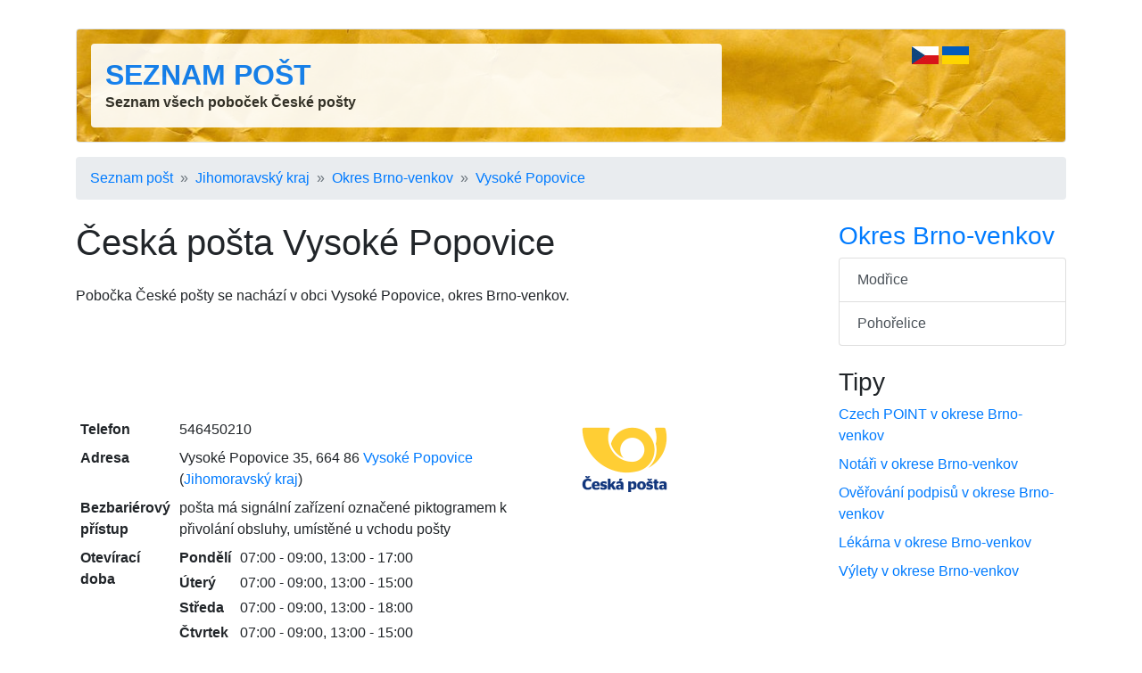

--- FILE ---
content_type: text/html; charset=utf-8
request_url: http://www.seznam-post.cz/posty/ceska-posta-vysoke-popovice/
body_size: 4379
content:
<!DOCTYPE html>
<html lang="cs">
<head>
	<title> Česká pošta Vysoké Popovice - Seznam pošt</title>

	<meta charset="utf-8">
	<meta name="description" content="🏤 Pobočka České pošty se nachází na adrese Vysoké Popovice 35, 664 86 Vysoké Popovice, okres Brno-venkov. Otevírací doba, kontakt, poloha na mapě, úřední hodiny." />
	<meta name="keywords" content="pošta,dopis,schránka,listovní služby,ověřování podpisů,ověřování listin,známka" lang="cs" />
	<meta name="robots" content="index,follow" />
	<meta name="author" content="Martin Calta" />
	<link rel="canonical" href="http://www.seznam-post.cz/posty/ceska-posta-vysoke-popovice/" />

	<link rel="alternate" hreflang="cs" href="http://www.seznam-post.cz/posty/ceska-posta-vysoke-popovice/" />
	<link rel="alternate" hreflang="uk" href="http://www.seznam-post.cz/ua/posty/ceska-posta-vysoke-popovice/" />
	<link rel="alternate" hreflang="x-default" href="http://www.seznam-post.cz/" />

	<meta name="viewport" content="width=device-width, initial-scale=1, shrink-to-fit=no">

	<!-- Global site tag (gtag.js) - Google Analytics -->
	<script async src="https://www.googletagmanager.com/gtag/js?id=G-7MQCTY2TGX"></script>
	<script>
		window.dataLayer = window.dataLayer || [];
		function gtag(){ dataLayer.push(arguments); }
		gtag('js', new Date());
		gtag('config', 'G-7MQCTY2TGX');
	</script>

	<link href="/css/global.css?v=2" type="text/css" rel="stylesheet" media="screen" />
	<link href="/shared/bootstrap/bootstrap.min.css?v=2" type="text/css" rel="stylesheet" media="screen" />

	<script src="/shared/jquery.js?v=2" type="text/javascript"></script>
	<script src="/shared/nette.ajax.js?v=2" type="text/javascript"></script>
	<script src="/shared/netteForms.js?v=2" type="text/javascript"></script>
	<script src="/shared/bootstrap/bootstrap.min.js?v=2" type="text/javascript"></script>

	<script>
	$(function () {
		$.nette.init();
	});
	</script>

	<link rel="shortcut icon" href="/favicon.ico" type="image/x-icon" />
	<link rel="icon" type="image/png" sizes="96x96" href="/favicon.png" />

	<meta property="og:site_name" content="Seznam pošt" />
	<meta property="og:url" content="http://www.seznam-post.cz/posty/ceska-posta-vysoke-popovice/" />
	<meta property="og:title" content=" Česká pošta Vysoké Popovice - Seznam pošt" />
	<meta property="og:description" content="🏤 Pobočka České pošty se nachází na adrese Vysoké Popovice 35, 664 86 Vysoké Popovice, okres Brno-venkov. Otevírací doba, kontakt, poloha na mapě, úřední hodiny." />

	<script data-ad-client="ca-pub-9528915845105855" async src="https://pagead2.googlesyndication.com/pagead/js/adsbygoogle.js"></script>	

</head>

<body id="page-subjects">


<div class="container">

	<div class="row mt-3">
		<div class="col">
<div id="shared_Ad_1">
</div>
		</div>
	</div>
	<div id="head" class="border p-3 mb-3 mt-3 bg-white rounded">
		<div class="row">
			<div class="col-md-8">
				<div class="p-3 bg-white rounded" style="opacity: .90">
					<div>
						<strong class="h2 font-weight-bold text-uppercase"><a href="/">Seznam pošt</a></strong>
					</div>
					<div class="d-none d-sm-block">
						<strong>Seznam všech poboček České pošty</strong>
					</div>
				</div>
			</div>

			<div class="col-md-3 text-right">
					
					<img src="/shared/img/cz-30x20.jpg" width="30" height="20" alt="Česky" />
					
					<a href="/ua/posty/ceska-posta-vysoke-popovice/" class="text-decoration-none">
					<img src="/shared/img/ua-30x20.jpg" width="30" height="20" alt="Українською" />
					</a>
			</div>

					</div>
	</div>

	<script>
		var selector = '#head';
		var image = '/img/head.jpg';
		function setBackgroundImage(selector, image, setCache) {
			var el = document.querySelector(selector);
			el.style.backgroundImage = "url('" + image + "')";
			if (setCache) {
				try {
					window.localStorage.setItem(image, true);
				} catch(e) {

				}
			}
		}
		if (window.localStorage.getItem(image)) {
			setBackgroundImage(selector, image);
		} else {
			window.onload = setBackgroundImage(selector, image, true);
		}
	</script>

<div id="navigation">
	<nav aria-label="breadcrumb">
		<ol class="breadcrumb">
				<li class="breadcrumb-item"><a href="/">Seznam pošt</a></li>
				<li class="breadcrumb-item"><a href="/jihomoravsky-kraj/">Jihomoravský kraj</a></li>
				<li class="breadcrumb-item"><a href="/okres-brno-venkov/">Okres Brno-venkov</a></li>
				<li class="breadcrumb-item"><a href="/vysoke-popovice/">Vysoké Popovice</a></li>
		</ol>
	</nav>
</div>

<div id="page" class="row">

	<div id="main" class="col-md-9">

<h1>Česká pošta Vysoké Popovice</h1>

<p class="note">Pobočka České pošty  se nachází v obci Vysoké Popovice, okres Brno-venkov.</p>

<div class="mb-3">
<div id="shared_Ad_2">
<ins class="adsbygoogle"
     style="display:block"
     data-ad-client="ca-pub-9528915845105855"
     data-ad-slot="6167598818"
     data-ad-format="horizontal"
     data-full-width-responsive="true"></ins>
<script>
     (adsbygoogle = window.adsbygoogle || []).push({});
</script>
</div>
</div>

<div class="container">
	<div class="row">
		<table class="col-md-8 table table-sm table-borderless">
			<tr>
				<th>Telefon</th>
				<td>546450210</td>
			</tr>
			<tr>
				<th>Adresa</th>
				<td><div id="shared_SubjectAddress_3">
<div class="adr">
	<span class="street-address">Vysoké Popovice 35</span>, 
	<span class="postal-code">664 86</span>
		<a class="locality" href="/vysoke-popovice/"
		   title="Další pobočky České pošty v obci Vysoké Popovice">Vysoké Popovice</a>
	(<a class="region" href="/jihomoravsky-kraj/"
		   title="Další pobočky České pošty v oblasti Jihomoravský kraj">Jihomoravský kraj</a>)
</div></div>
</td>
			</tr>
			<tr>
				<th>Bezbariérový přístup</th>
				<td>
						pošta má signální zařízení označené piktogramem k přivolání obsluhy, umístěné u vchodu pošty
				</td>
			</tr>
			<tr>
				<th>Otevírací doba</th>
				<td>
					<table class="table-in-table">
						<tr><th>Pondělí</th><td>
							07:00&nbsp;-&nbsp;09:00, 
							13:00&nbsp;-&nbsp;17:00
						</td></tr>
						<tr><th>Úterý</th><td>
							07:00&nbsp;-&nbsp;09:00, 
							13:00&nbsp;-&nbsp;15:00
						</td></tr>
						<tr><th>Středa</th><td>
							07:00&nbsp;-&nbsp;09:00, 
							13:00&nbsp;-&nbsp;18:00
						</td></tr>
						<tr><th>Čtvrtek</th><td>
							07:00&nbsp;-&nbsp;09:00, 
							13:00&nbsp;-&nbsp;15:00
						</td></tr>
						<tr><th>Pátek</th><td>
							07:00&nbsp;-&nbsp;09:00, 
							13:00&nbsp;-&nbsp;15:00
						</td></tr>
					</table>
				</td>
			</tr>
		</table>

		<div class="col-md-4 d-none d-md-block">

<span class="img" style="width: 100px; height: 100px">
	<img class="photo" src="/i/sh/566/5-t.png"
		 width="100" height="100"
		 alt=""
		 
		  />
</span>
			<div style="height:150px" class="mt-3">
<div id="shared_Ad_4">
</div>
			</div>
		</div>
	</div>
</div>


<div id="rating">
<div class="p-3 mb-2 bg-secondary text-white text-center rounded">

<strong>Hodnocení:</strong>


<span style="position: relative; display: inline-block; color: #444">
<span style="padding: 0 .2em">★</span><span style="padding: 0 .2em">★</span><span style="padding: 0 .2em">★</span><span style="padding: 0 .2em">★</span><span style="padding: 0 .2em">★</span>

<span style="color: #ffc107; position: absolute; top:0; left:0; width: 80%; z-index: 2; overflow: hidden; white-space: nowrap; text-overflow: clip; ">
<span style="padding: 0 .2em">★</span><span style="padding: 0 .2em">★</span><span style="padding: 0 .2em">★</span><span style="padding: 0 .2em">★</span><span style="padding: 0 .2em">★</span>
</span>

</span>


&nbsp;

Ohodnoťte:

<span style="white-space: nowrap">
<a class="ajax btn btn-light pt-0 pb-0" href="/posty/ceska-posta-vysoke-popovice/?rating-rating=5&amp;do=rating-rating">👍</a>&nbsp;<a class="ajax btn btn-light pt-0 pb-0" href="/posty/ceska-posta-vysoke-popovice/?rating-rating=1&amp;do=rating-rating">👎</a>
</span>


</div>
</div>

<div id="shared_SocialShare_5">

	<script type="text/javascript">
		/* <![CDATA[ */
		$(document).ready(function() {
			$('.social-share a').click(function(){
				window.open($(this).attr('href'),
						$(this).attr('title'),'toolbar=no,width=750,height=550');
				return false;
			});
		});
		/* /]]> */
	</script>

	<script>!function(d,s,id){ var js,fjs=d.getElementsByTagName(s)[0];if(!d.getElementById(id)){ js=d.createElement(s);js.id=id;js.src="//platform.twitter.com/widgets.js";fjs.parentNode.insertBefore(js,fjs);}}(document,"script","twitter-wjs");</script>

	

<div class="row">

	<div class="col">
		<div class="fb-like" data-href="http://www.seznam-post.cz/posty/ceska-posta-vysoke-popovice/" data-send="false" data-width="90" data-show-faces="false" data-layout="button_count"></div>

		&nbsp;
		&nbsp;
		&nbsp;

		<a href="https://twitter.com/share" class="twitter-share-button" data-size="medium" data-lang="cs" data-count="horizontal">Tweet</a>
	</div>
</div>


</div>

	</div>

	<div id="side" class="col-md-3 side">

<div id="regionChildren">
<div>
	<div class="box">
		<h3><a href="/okres-brno-venkov/">Okres  Brno-venkov</a></h3>
		<div class="list-group">
					<a class="list-group-item list-group-item-action" href="/modrice/" title="Pobočky České pošty ve městě Modřice">Modřice</a>
					<a class="list-group-item list-group-item-action" href="/pohorelice/" title="Pobočky České pošty v obci Pohořelice">Pohořelice</a>
		</div>

	</div>
</div>
</div>




	<div class="box">
		<h3>Tipy</h3>

		<ul class="list-unstyled">
			<li class="mb-2">
			<a href="http://www.czechpointy.cz/okres-brno-venkov/"
				title="Seznam poboček Czech POINT v okrese Brno-venkov">Czech POINT v okrese Brno-venkov</a>
			</li>

			<li class="mb-2">
			<a href="http://www.seznam-notaru.cz/okres-brno-venkov/"
				title="Seznam notářů v okrese Brno-venkov">Notáři v okrese Brno-venkov</a>
			</li>

			<li class="mb-2">
			<a href="http://www.overovani-podpisu.cz/okres-brno-venkov/"
				title="Ověřování podpisů v okrese Brno-venkov">Ověřování podpisů v okrese Brno-venkov</a>
			</li>


			<li class="mb-2">
			<a href="http://www.hledej-lekarnu.cz/okres-brno-venkov/"
				title="Lékárny v okrese Brno-venkov">Lékárna v okrese Brno-venkov</a>
			</li>

			<li class="mb-2">
			<a href="http://www.pohorka.info/okres-brno-venkov/"
				title="Cestování a tipy na výlety v okrese Brno-venkov">Výlety v okrese Brno-venkov</a>
			</li>

		<ul>
	</div>

<div id="shared_Ad_6">
</div>

	<br/><br/>
	</div>
</div>

	<div id="foot" class="row mt-5">

		<div class="col-11">
			<div>
				Seznam pošt (<a href="/">www.seznam-post.cz</a>)
			</div>
			<div>
				<a href="/redakce/info/">O seznamu pošt</a>
				&nbsp;&middot;&nbsp;
				<a href="/kontakt/">Kontakt</a>
			</div>
		</div>
		<div class="col-1 text-right">
				<script>

				  var _gaq = _gaq || [];
				  _gaq.push(['_setAccount', 'UA-28510266-2']);
				  _gaq.push(['_setDomainName', 'czechpointy.cz']);
				  _gaq.push(['_trackPageview']);

				  (function() {
					var ga = document.createElement('script'); ga.async = true;
					ga.src = ('https:' == document.location.protocol ? 'https://ssl' : 'http://www') + '.google-analytics.com/ga.js';
					var s = document.getElementsByTagName('script')[0]; s.parentNode.insertBefore(ga, s);
				  })();

				</script>
		</div>
	</div>
</div>

<div id="structuredData">
<script type="application/ld+json">{"@context":"https:\/\/schema.org","@type":"PostOffice","image":["http:\/\/www.seznam-post.cz\/i\/sh\/566\/5.png"],"@id":"\/posty\/ceska-posta-vysoke-popovice\/","name":"\u010cesk\u00e1 po\u0161ta Vysok\u00e9 Popovice","address":{"@type":"PostalAddress","streetAddress":"Vysok\u00e9 Popovice 35","addressLocality":"Vysok\u00e9 Popovice","addressRegion":"okres Brno-venkov","postalCode":"664 86","addressCountry":"\u010cesk\u00e1 Republika"},"aggregateRating":{"@type":"AggregateRating","ratingValue":4.1,"ratingCount":"11","bestRating":5,"worstRating":1},"geo":{"@type":"GeoCoordinates","latitude":null,"longitude":null},"url":"http:\/\/www.seznam-post.cz\/posty\/ceska-posta-vysoke-popovice\/","telephone":"546450210","openingHoursSpecification":[{"@type":"OpeningHoursSpecification","dayOfWeek":"http:\/\/schema.org\/Monday","opens":"07:00:00","closes":"09:00:00"},{"@type":"OpeningHoursSpecification","dayOfWeek":"http:\/\/schema.org\/Monday","opens":"13:00:00","closes":"17:00:00"},{"@type":"OpeningHoursSpecification","dayOfWeek":"http:\/\/schema.org\/Tuesday","opens":"07:00:00","closes":"09:00:00"},{"@type":"OpeningHoursSpecification","dayOfWeek":"http:\/\/schema.org\/Tuesday","opens":"13:00:00","closes":"15:00:00"},{"@type":"OpeningHoursSpecification","dayOfWeek":"http:\/\/schema.org\/Wednesday","opens":"07:00:00","closes":"09:00:00"},{"@type":"OpeningHoursSpecification","dayOfWeek":"http:\/\/schema.org\/Wednesday","opens":"13:00:00","closes":"18:00:00"},{"@type":"OpeningHoursSpecification","dayOfWeek":"http:\/\/schema.org\/Thursday","opens":"07:00:00","closes":"09:00:00"},{"@type":"OpeningHoursSpecification","dayOfWeek":"http:\/\/schema.org\/Thursday","opens":"13:00:00","closes":"15:00:00"},{"@type":"OpeningHoursSpecification","dayOfWeek":"http:\/\/schema.org\/Friday","opens":"07:00:00","closes":"09:00:00"},{"@type":"OpeningHoursSpecification","dayOfWeek":"http:\/\/schema.org\/Friday","opens":"13:00:00","closes":"15:00:00"},{"@type":"OpeningHoursSpecification","dayOfWeek":"http:\/\/schema.org\/Saturday","opens":"00:00:00","closes":"00:00:00"},{"@type":"OpeningHoursSpecification","dayOfWeek":"http:\/\/schema.org\/Sunday","opens":"00:00:00","closes":"00:00:00"}]}</script>
<script type="application/ld+json">{"@context":"https:\/\/schema.org","@type":"BreadcrumbList","itemListElement":[{"@type":"ListItem","position":1,"name":"Seznam po\u0161t","item":"http:\/\/www.seznam-post.cz\/"},{"@type":"ListItem","position":2,"name":"Jihomoravsk\u00fd kraj","item":"http:\/\/www.seznam-post.cz\/jihomoravsky-kraj\/"},{"@type":"ListItem","position":3,"name":"Okres Brno-venkov","item":"http:\/\/www.seznam-post.cz\/okres-brno-venkov\/"},{"@type":"ListItem","position":4,"name":"Vysok\u00e9 Popovice","item":"http:\/\/www.seznam-post.cz\/vysoke-popovice\/"},{"@type":"ListItem","position":5,"name":"\u010cesk\u00e1 po\u0161ta Vysok\u00e9 Popovice"}]}</script>
</div>


</body>
</html>


--- FILE ---
content_type: text/html; charset=utf-8
request_url: https://www.google.com/recaptcha/api2/aframe
body_size: 267
content:
<!DOCTYPE HTML><html><head><meta http-equiv="content-type" content="text/html; charset=UTF-8"></head><body><script nonce="TrXQHerEz4asMkijMWjJRw">/** Anti-fraud and anti-abuse applications only. See google.com/recaptcha */ try{var clients={'sodar':'https://pagead2.googlesyndication.com/pagead/sodar?'};window.addEventListener("message",function(a){try{if(a.source===window.parent){var b=JSON.parse(a.data);var c=clients[b['id']];if(c){var d=document.createElement('img');d.src=c+b['params']+'&rc='+(localStorage.getItem("rc::a")?sessionStorage.getItem("rc::b"):"");window.document.body.appendChild(d);sessionStorage.setItem("rc::e",parseInt(sessionStorage.getItem("rc::e")||0)+1);localStorage.setItem("rc::h",'1768627820091');}}}catch(b){}});window.parent.postMessage("_grecaptcha_ready", "*");}catch(b){}</script></body></html>